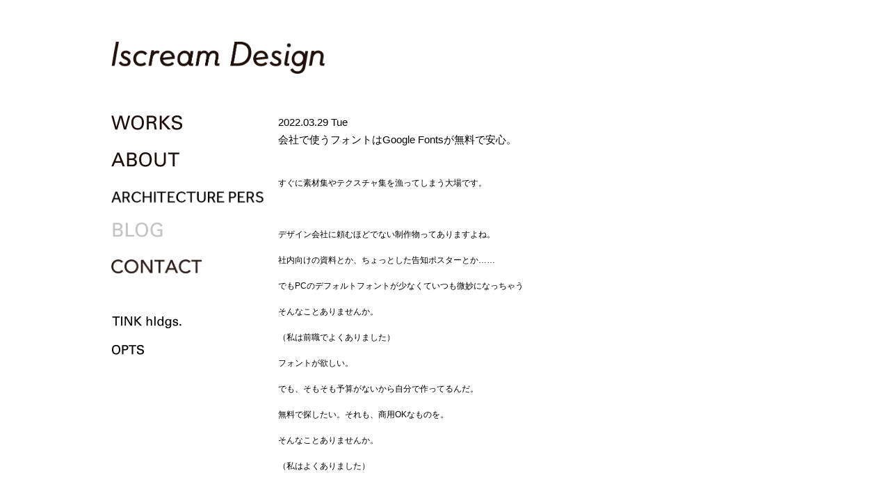

--- FILE ---
content_type: text/html; charset=UTF-8
request_url: https://i-scream.biz/4842
body_size: 10999
content:
<!DOCTYPE html>
<html dir="ltr" lang="ja" prefix="og: https://ogp.me/ns#"> 
<head prefix="og: http://ogp.me/ns# fb: http://ogp.me/ns/fb# article: http://ogp.me/ns/article#">
<meta charset="UTF-8"> 
<meta name="viewport" content="width=device-width,initial-scale=1">
<meta name="format-detection" content="telephone=no">
<meta http-equiv="X-UA-Compatible" content="IE=edge">
<title>会社で使うフォントはGoogle Fontsが無料で安心。｜Iscream Design</title>
<meta name="description" content="広告全般の制作を行っている山形のデザイン事務所です。">
<meta name="Keywords" content="山形市,ウェブサイト,ホームページ,名刺,ショップカード,オリジナルTシャツ,デザイン,デザイナー,">
<meta name="author" content="Iscream Design">
<meta property="og:title" content="会社で使うフォントはGoogle Fontsが無料で安心。" />
<meta property="og:type" content="article" />
<meta property="og:url" content="https://i-scream.biz/4842" />
<meta property="og:image" content="http://ooopts.com/images/ogp_image.png" />
<meta property="og:site_name" content="Iscream Design" />
<meta property="og:description" content="広告全般の制作を行っている山形のデザイン事務所です。" />
<meta property="og:latitude" content="38.217116" />
<meta property="og:longitude" content="140.331674" />
<meta property="og:street-address" content="飯田3-1-10" />
<meta property="og:locality" content="山形市" />
<meta property="og:region" content="山形県" />
<meta property="og:postal-code" content="990-2332" />
<meta property="og:country-name" content="日本" />
<meta property="og:email" content="info@i-scream.biz" />
<meta property="og:phone_number" content="023-666-8020" />
<meta property="og:fax_number" content="023-666-8020" />
<!--Facebook用設定-->
<meta property="fb:app_id" content="1326119747463375" />
<!--Twitter共通設定-->
<meta name="twitter:card" content="summary" />
<!--[if lt IE 9]> 
<script src="https://i-scream.biz/WP2025/wp-content/themes/iscream/js/html5shiv-printshiv.js" type="text/javascript"></script> 
<script src="https://i-scream.biz/WP2025/wp-content/themes/iscream/js/css3-mediaqueries.js" type="text/javascript"></script> 
![endif]-->
<link rel="stylesheet" type="text/css" href="https://i-scream.biz/WP2025/wp-content/themes/iscream/reset.css"/>
<link rel="stylesheet" type="text/css" href="https://i-scream.biz/WP2025/wp-content/themes/iscream/clearfix.css"/>
<link rel="stylesheet" type="text/css" href="https://i-scream.biz/WP2025/wp-content/themes/iscream/js/slick/slick.css"/>
<link rel="stylesheet" type="text/css" href="https://i-scream.biz/WP2025/wp-content/themes/iscream/js/slick/slick-theme.css"/>
<script type="text/javascript" src="//code.jquery.com/jquery-1.12.4.min.js"></script>
<script type="text/javascript" src="//code.jquery.com/jquery-migrate-3.0.0.min.js"></script>
<script type="text/javascript" src="//code.jquery.com/ui/1.12.1/jquery-ui.min.js"></script>
<script type="text/javascript" src="https://i-scream.biz/WP2025/wp-content/themes/iscream/js/common.js"></script>

<link rel="shortcut icon" href="https://i-scream.biz/WP2025/wp-content/themes/iscream/images/icon/favicon.ico" type="image/vnd.microsoft.icon">
<link rel="icon" href="https://i-scream.biz/WP2025/wp-content/themes/iscream/images/icon/favicon.ico" type="image/vnd.microsoft.icon">
<link rel="apple-touch-icon" sizes="57x57" href="https://i-scream.biz/WP2025/wp-content/themes/iscream/images/icon/apple-touch-icon-57x57.png">
<link rel="apple-touch-icon" sizes="60x60" href="https://i-scream.biz/WP2025/wp-content/themes/iscream/images/icon/apple-touch-icon-60x60.png">
<link rel="apple-touch-icon" sizes="72x72" href="https://i-scream.biz/WP2025/wp-content/themes/iscream/images/icon/apple-touch-icon-72x72.png">
<link rel="apple-touch-icon" sizes="76x76" href="https://i-scream.biz/WP2025/wp-content/themes/iscream/images/icon/apple-touch-icon-76x76.png">
<link rel="apple-touch-icon" sizes="114x114" href="https://i-scream.biz/WP2025/wp-content/themes/iscream/images/icon/apple-touch-icon-114x114.png">
<link rel="apple-touch-icon" sizes="120x120" href="https://i-scream.biz/WP2025/wp-content/themes/iscream/images/icon/apple-touch-icon-120x120.png">
<link rel="apple-touch-icon" sizes="144x144" href="https://i-scream.biz/WP2025/wp-content/themes/iscream/images/icon/apple-touch-icon-144x144.png">
<link rel="apple-touch-icon" sizes="152x152" href="https://i-scream.biz/WP2025/wp-content/themes/iscream/images/icon/apple-touch-icon-152x152.png">
<link rel="apple-touch-icon" sizes="180x180" href="https://i-scream.biz/WP2025/wp-content/themes/iscream/images/icon/apple-touch-icon-180x180.png">
<link rel="icon" type="image/png" href="https://i-scream.biz/WP2025/wp-content/themes/iscream/images/icon/android-chrome-192x192.png" sizes="192x192">
<link rel="icon" type="image/png" href="https://i-scream.biz/WP2025/wp-content/themes/iscream/images/icon/favicon-48x48.png" sizes="48x48">
<link rel="icon" type="image/png" href="https://i-scream.biz/WP2025/wp-content/themes/iscream/images/icon/favicon-96x96.png" sizes="96x96">
<link rel="icon" type="image/png" href="https://i-scream.biz/WP2025/wp-content/themes/iscream/images/icon/favicon-160x160.png" sizes="96x96">
<link rel="icon" type="image/png" href="https://i-scream.biz/WP2025/wp-content/themes/iscream/images/icon/favicon-196x196.png" sizes="96x96">
<link rel="icon" type="image/png" href="/https://i-scream.biz/WP2025/wp-content/themes/iscream/images/iconfavicon-16x16.png" sizes="16x16">
<link rel="icon" type="image/png" href="https://i-scream.biz/WP2025/wp-content/themes/iscream/images/icon/favicon-32x32.png" sizes="32x32">
<link rel="manifest" href="https://i-scream.biz/WP2025/wp-content/themes/iscream/images/icon/manifest.json">
<meta name="msapplication-TileColor" content="#2d88ef">
<meta name="msapplication-TileImage" content="https://i-scream.biz/WP2025/wp-content/themes/iscream/images/icon/mstile-144x144.png">

		<!-- All in One SEO 4.9.1.1 - aioseo.com -->
	<meta name="description" content="すぐに素材集やテクスチャ集を漁ってしまう大場です。 デザイン会社に頼むほどでない制作物ってありま" />
	<meta name="robots" content="max-image-preview:large" />
	<meta name="author" content="iscream"/>
	<link rel="canonical" href="https://i-scream.biz/4842" />
	<meta name="generator" content="All in One SEO (AIOSEO) 4.9.1.1" />
		<meta property="og:locale" content="ja_JP" />
		<meta property="og:site_name" content="Iscream Design - 広告全般の制作を行っている山形のデザイン事務所です。" />
		<meta property="og:type" content="article" />
		<meta property="og:title" content="会社で使うフォントはGoogle Fontsが無料で安心。 - Iscream Design" />
		<meta property="og:description" content="すぐに素材集やテクスチャ集を漁ってしまう大場です。 デザイン会社に頼むほどでない制作物ってありま" />
		<meta property="og:url" content="https://i-scream.biz/4842" />
		<meta property="article:published_time" content="2022-03-29T08:51:42+00:00" />
		<meta property="article:modified_time" content="2022-03-29T08:51:42+00:00" />
		<meta name="twitter:card" content="summary" />
		<meta name="twitter:title" content="会社で使うフォントはGoogle Fontsが無料で安心。 - Iscream Design" />
		<meta name="twitter:description" content="すぐに素材集やテクスチャ集を漁ってしまう大場です。 デザイン会社に頼むほどでない制作物ってありま" />
		<script type="application/ld+json" class="aioseo-schema">
			{"@context":"https:\/\/schema.org","@graph":[{"@type":"BlogPosting","@id":"https:\/\/i-scream.biz\/4842#blogposting","name":"\u4f1a\u793e\u3067\u4f7f\u3046\u30d5\u30a9\u30f3\u30c8\u306fGoogle Fonts\u304c\u7121\u6599\u3067\u5b89\u5fc3\u3002 - Iscream Design","headline":"\u4f1a\u793e\u3067\u4f7f\u3046\u30d5\u30a9\u30f3\u30c8\u306fGoogle Fonts\u304c\u7121\u6599\u3067\u5b89\u5fc3\u3002","author":{"@id":"https:\/\/i-scream.biz\/author\/iscream#author"},"publisher":{"@id":"https:\/\/i-scream.biz\/#organization"},"image":{"@type":"ImageObject","url":"http:\/\/i-scream.biz\/WP2025\/wp-content\/uploads\/\u30b9\u30af\u30ea\u30fc\u30f3\u30b7\u30e7\u30c3\u30c8-2022-03-29-16.38.31-740x71.png","@id":"https:\/\/i-scream.biz\/4842\/#articleImage"},"datePublished":"2022-03-29T17:51:42+09:00","dateModified":"2022-03-29T17:51:42+09:00","inLanguage":"ja","mainEntityOfPage":{"@id":"https:\/\/i-scream.biz\/4842#webpage"},"isPartOf":{"@id":"https:\/\/i-scream.biz\/4842#webpage"},"articleSection":"\u672a\u5206\u985e"},{"@type":"BreadcrumbList","@id":"https:\/\/i-scream.biz\/4842#breadcrumblist","itemListElement":[{"@type":"ListItem","@id":"https:\/\/i-scream.biz#listItem","position":1,"name":"\u5bb6","item":"https:\/\/i-scream.biz","nextItem":{"@type":"ListItem","@id":"https:\/\/i-scream.biz\/category\/%e6%9c%aa%e5%88%86%e9%a1%9e#listItem","name":"\u672a\u5206\u985e"}},{"@type":"ListItem","@id":"https:\/\/i-scream.biz\/category\/%e6%9c%aa%e5%88%86%e9%a1%9e#listItem","position":2,"name":"\u672a\u5206\u985e","item":"https:\/\/i-scream.biz\/category\/%e6%9c%aa%e5%88%86%e9%a1%9e","nextItem":{"@type":"ListItem","@id":"https:\/\/i-scream.biz\/4842#listItem","name":"\u4f1a\u793e\u3067\u4f7f\u3046\u30d5\u30a9\u30f3\u30c8\u306fGoogle Fonts\u304c\u7121\u6599\u3067\u5b89\u5fc3\u3002"},"previousItem":{"@type":"ListItem","@id":"https:\/\/i-scream.biz#listItem","name":"\u5bb6"}},{"@type":"ListItem","@id":"https:\/\/i-scream.biz\/4842#listItem","position":3,"name":"\u4f1a\u793e\u3067\u4f7f\u3046\u30d5\u30a9\u30f3\u30c8\u306fGoogle Fonts\u304c\u7121\u6599\u3067\u5b89\u5fc3\u3002","previousItem":{"@type":"ListItem","@id":"https:\/\/i-scream.biz\/category\/%e6%9c%aa%e5%88%86%e9%a1%9e#listItem","name":"\u672a\u5206\u985e"}}]},{"@type":"Organization","@id":"https:\/\/i-scream.biz\/#organization","name":"Iscream Design","description":"\u5e83\u544a\u5168\u822c\u306e\u5236\u4f5c\u3092\u884c\u3063\u3066\u3044\u308b\u5c71\u5f62\u306e\u30c7\u30b6\u30a4\u30f3\u4e8b\u52d9\u6240\u3067\u3059\u3002","url":"https:\/\/i-scream.biz\/"},{"@type":"Person","@id":"https:\/\/i-scream.biz\/author\/iscream#author","url":"https:\/\/i-scream.biz\/author\/iscream","name":"iscream","image":{"@type":"ImageObject","@id":"https:\/\/i-scream.biz\/4842#authorImage","url":"https:\/\/secure.gravatar.com\/avatar\/9a458d169f44ecf8c08b6f74c7640f82b6a80a9734c51ede5e12a756b08e9bd9?s=96&d=mm&r=g","width":96,"height":96,"caption":"iscream"}},{"@type":"WebPage","@id":"https:\/\/i-scream.biz\/4842#webpage","url":"https:\/\/i-scream.biz\/4842","name":"\u4f1a\u793e\u3067\u4f7f\u3046\u30d5\u30a9\u30f3\u30c8\u306fGoogle Fonts\u304c\u7121\u6599\u3067\u5b89\u5fc3\u3002 - Iscream Design","description":"\u3059\u3050\u306b\u7d20\u6750\u96c6\u3084\u30c6\u30af\u30b9\u30c1\u30e3\u96c6\u3092\u6f01\u3063\u3066\u3057\u307e\u3046\u5927\u5834\u3067\u3059\u3002 \u30c7\u30b6\u30a4\u30f3\u4f1a\u793e\u306b\u983c\u3080\u307b\u3069\u3067\u306a\u3044\u5236\u4f5c\u7269\u3063\u3066\u3042\u308a\u307e","inLanguage":"ja","isPartOf":{"@id":"https:\/\/i-scream.biz\/#website"},"breadcrumb":{"@id":"https:\/\/i-scream.biz\/4842#breadcrumblist"},"author":{"@id":"https:\/\/i-scream.biz\/author\/iscream#author"},"creator":{"@id":"https:\/\/i-scream.biz\/author\/iscream#author"},"datePublished":"2022-03-29T17:51:42+09:00","dateModified":"2022-03-29T17:51:42+09:00"},{"@type":"WebSite","@id":"https:\/\/i-scream.biz\/#website","url":"https:\/\/i-scream.biz\/","name":"Iscream Design","description":"\u5e83\u544a\u5168\u822c\u306e\u5236\u4f5c\u3092\u884c\u3063\u3066\u3044\u308b\u5c71\u5f62\u306e\u30c7\u30b6\u30a4\u30f3\u4e8b\u52d9\u6240\u3067\u3059\u3002","inLanguage":"ja","publisher":{"@id":"https:\/\/i-scream.biz\/#organization"}}]}
		</script>
		<!-- All in One SEO -->

<link rel="alternate" title="oEmbed (JSON)" type="application/json+oembed" href="https://i-scream.biz/wp-json/oembed/1.0/embed?url=https%3A%2F%2Fi-scream.biz%2F4842" />
<link rel="alternate" title="oEmbed (XML)" type="text/xml+oembed" href="https://i-scream.biz/wp-json/oembed/1.0/embed?url=https%3A%2F%2Fi-scream.biz%2F4842&#038;format=xml" />
<style id='wp-img-auto-sizes-contain-inline-css' type='text/css'>
img:is([sizes=auto i],[sizes^="auto," i]){contain-intrinsic-size:3000px 1500px}
/*# sourceURL=wp-img-auto-sizes-contain-inline-css */
</style>
<link rel='stylesheet' id='style-css' href='https://i-scream.biz/WP2025/wp-content/themes/iscream/style.css?ver=1.0' type='text/css' media='all' />
<style id='wp-emoji-styles-inline-css' type='text/css'>

	img.wp-smiley, img.emoji {
		display: inline !important;
		border: none !important;
		box-shadow: none !important;
		height: 1em !important;
		width: 1em !important;
		margin: 0 0.07em !important;
		vertical-align: -0.1em !important;
		background: none !important;
		padding: 0 !important;
	}
/*# sourceURL=wp-emoji-styles-inline-css */
</style>
<style id='wp-block-library-inline-css' type='text/css'>
:root{--wp-block-synced-color:#7a00df;--wp-block-synced-color--rgb:122,0,223;--wp-bound-block-color:var(--wp-block-synced-color);--wp-editor-canvas-background:#ddd;--wp-admin-theme-color:#007cba;--wp-admin-theme-color--rgb:0,124,186;--wp-admin-theme-color-darker-10:#006ba1;--wp-admin-theme-color-darker-10--rgb:0,107,160.5;--wp-admin-theme-color-darker-20:#005a87;--wp-admin-theme-color-darker-20--rgb:0,90,135;--wp-admin-border-width-focus:2px}@media (min-resolution:192dpi){:root{--wp-admin-border-width-focus:1.5px}}.wp-element-button{cursor:pointer}:root .has-very-light-gray-background-color{background-color:#eee}:root .has-very-dark-gray-background-color{background-color:#313131}:root .has-very-light-gray-color{color:#eee}:root .has-very-dark-gray-color{color:#313131}:root .has-vivid-green-cyan-to-vivid-cyan-blue-gradient-background{background:linear-gradient(135deg,#00d084,#0693e3)}:root .has-purple-crush-gradient-background{background:linear-gradient(135deg,#34e2e4,#4721fb 50%,#ab1dfe)}:root .has-hazy-dawn-gradient-background{background:linear-gradient(135deg,#faaca8,#dad0ec)}:root .has-subdued-olive-gradient-background{background:linear-gradient(135deg,#fafae1,#67a671)}:root .has-atomic-cream-gradient-background{background:linear-gradient(135deg,#fdd79a,#004a59)}:root .has-nightshade-gradient-background{background:linear-gradient(135deg,#330968,#31cdcf)}:root .has-midnight-gradient-background{background:linear-gradient(135deg,#020381,#2874fc)}:root{--wp--preset--font-size--normal:16px;--wp--preset--font-size--huge:42px}.has-regular-font-size{font-size:1em}.has-larger-font-size{font-size:2.625em}.has-normal-font-size{font-size:var(--wp--preset--font-size--normal)}.has-huge-font-size{font-size:var(--wp--preset--font-size--huge)}.has-text-align-center{text-align:center}.has-text-align-left{text-align:left}.has-text-align-right{text-align:right}.has-fit-text{white-space:nowrap!important}#end-resizable-editor-section{display:none}.aligncenter{clear:both}.items-justified-left{justify-content:flex-start}.items-justified-center{justify-content:center}.items-justified-right{justify-content:flex-end}.items-justified-space-between{justify-content:space-between}.screen-reader-text{border:0;clip-path:inset(50%);height:1px;margin:-1px;overflow:hidden;padding:0;position:absolute;width:1px;word-wrap:normal!important}.screen-reader-text:focus{background-color:#ddd;clip-path:none;color:#444;display:block;font-size:1em;height:auto;left:5px;line-height:normal;padding:15px 23px 14px;text-decoration:none;top:5px;width:auto;z-index:100000}html :where(.has-border-color){border-style:solid}html :where([style*=border-top-color]){border-top-style:solid}html :where([style*=border-right-color]){border-right-style:solid}html :where([style*=border-bottom-color]){border-bottom-style:solid}html :where([style*=border-left-color]){border-left-style:solid}html :where([style*=border-width]){border-style:solid}html :where([style*=border-top-width]){border-top-style:solid}html :where([style*=border-right-width]){border-right-style:solid}html :where([style*=border-bottom-width]){border-bottom-style:solid}html :where([style*=border-left-width]){border-left-style:solid}html :where(img[class*=wp-image-]){height:auto;max-width:100%}:where(figure){margin:0 0 1em}html :where(.is-position-sticky){--wp-admin--admin-bar--position-offset:var(--wp-admin--admin-bar--height,0px)}@media screen and (max-width:600px){html :where(.is-position-sticky){--wp-admin--admin-bar--position-offset:0px}}

/*# sourceURL=wp-block-library-inline-css */
</style><style id='global-styles-inline-css' type='text/css'>
:root{--wp--preset--aspect-ratio--square: 1;--wp--preset--aspect-ratio--4-3: 4/3;--wp--preset--aspect-ratio--3-4: 3/4;--wp--preset--aspect-ratio--3-2: 3/2;--wp--preset--aspect-ratio--2-3: 2/3;--wp--preset--aspect-ratio--16-9: 16/9;--wp--preset--aspect-ratio--9-16: 9/16;--wp--preset--color--black: #000000;--wp--preset--color--cyan-bluish-gray: #abb8c3;--wp--preset--color--white: #ffffff;--wp--preset--color--pale-pink: #f78da7;--wp--preset--color--vivid-red: #cf2e2e;--wp--preset--color--luminous-vivid-orange: #ff6900;--wp--preset--color--luminous-vivid-amber: #fcb900;--wp--preset--color--light-green-cyan: #7bdcb5;--wp--preset--color--vivid-green-cyan: #00d084;--wp--preset--color--pale-cyan-blue: #8ed1fc;--wp--preset--color--vivid-cyan-blue: #0693e3;--wp--preset--color--vivid-purple: #9b51e0;--wp--preset--gradient--vivid-cyan-blue-to-vivid-purple: linear-gradient(135deg,rgb(6,147,227) 0%,rgb(155,81,224) 100%);--wp--preset--gradient--light-green-cyan-to-vivid-green-cyan: linear-gradient(135deg,rgb(122,220,180) 0%,rgb(0,208,130) 100%);--wp--preset--gradient--luminous-vivid-amber-to-luminous-vivid-orange: linear-gradient(135deg,rgb(252,185,0) 0%,rgb(255,105,0) 100%);--wp--preset--gradient--luminous-vivid-orange-to-vivid-red: linear-gradient(135deg,rgb(255,105,0) 0%,rgb(207,46,46) 100%);--wp--preset--gradient--very-light-gray-to-cyan-bluish-gray: linear-gradient(135deg,rgb(238,238,238) 0%,rgb(169,184,195) 100%);--wp--preset--gradient--cool-to-warm-spectrum: linear-gradient(135deg,rgb(74,234,220) 0%,rgb(151,120,209) 20%,rgb(207,42,186) 40%,rgb(238,44,130) 60%,rgb(251,105,98) 80%,rgb(254,248,76) 100%);--wp--preset--gradient--blush-light-purple: linear-gradient(135deg,rgb(255,206,236) 0%,rgb(152,150,240) 100%);--wp--preset--gradient--blush-bordeaux: linear-gradient(135deg,rgb(254,205,165) 0%,rgb(254,45,45) 50%,rgb(107,0,62) 100%);--wp--preset--gradient--luminous-dusk: linear-gradient(135deg,rgb(255,203,112) 0%,rgb(199,81,192) 50%,rgb(65,88,208) 100%);--wp--preset--gradient--pale-ocean: linear-gradient(135deg,rgb(255,245,203) 0%,rgb(182,227,212) 50%,rgb(51,167,181) 100%);--wp--preset--gradient--electric-grass: linear-gradient(135deg,rgb(202,248,128) 0%,rgb(113,206,126) 100%);--wp--preset--gradient--midnight: linear-gradient(135deg,rgb(2,3,129) 0%,rgb(40,116,252) 100%);--wp--preset--font-size--small: 13px;--wp--preset--font-size--medium: 20px;--wp--preset--font-size--large: 36px;--wp--preset--font-size--x-large: 42px;--wp--preset--spacing--20: 0.44rem;--wp--preset--spacing--30: 0.67rem;--wp--preset--spacing--40: 1rem;--wp--preset--spacing--50: 1.5rem;--wp--preset--spacing--60: 2.25rem;--wp--preset--spacing--70: 3.38rem;--wp--preset--spacing--80: 5.06rem;--wp--preset--shadow--natural: 6px 6px 9px rgba(0, 0, 0, 0.2);--wp--preset--shadow--deep: 12px 12px 50px rgba(0, 0, 0, 0.4);--wp--preset--shadow--sharp: 6px 6px 0px rgba(0, 0, 0, 0.2);--wp--preset--shadow--outlined: 6px 6px 0px -3px rgb(255, 255, 255), 6px 6px rgb(0, 0, 0);--wp--preset--shadow--crisp: 6px 6px 0px rgb(0, 0, 0);}:where(.is-layout-flex){gap: 0.5em;}:where(.is-layout-grid){gap: 0.5em;}body .is-layout-flex{display: flex;}.is-layout-flex{flex-wrap: wrap;align-items: center;}.is-layout-flex > :is(*, div){margin: 0;}body .is-layout-grid{display: grid;}.is-layout-grid > :is(*, div){margin: 0;}:where(.wp-block-columns.is-layout-flex){gap: 2em;}:where(.wp-block-columns.is-layout-grid){gap: 2em;}:where(.wp-block-post-template.is-layout-flex){gap: 1.25em;}:where(.wp-block-post-template.is-layout-grid){gap: 1.25em;}.has-black-color{color: var(--wp--preset--color--black) !important;}.has-cyan-bluish-gray-color{color: var(--wp--preset--color--cyan-bluish-gray) !important;}.has-white-color{color: var(--wp--preset--color--white) !important;}.has-pale-pink-color{color: var(--wp--preset--color--pale-pink) !important;}.has-vivid-red-color{color: var(--wp--preset--color--vivid-red) !important;}.has-luminous-vivid-orange-color{color: var(--wp--preset--color--luminous-vivid-orange) !important;}.has-luminous-vivid-amber-color{color: var(--wp--preset--color--luminous-vivid-amber) !important;}.has-light-green-cyan-color{color: var(--wp--preset--color--light-green-cyan) !important;}.has-vivid-green-cyan-color{color: var(--wp--preset--color--vivid-green-cyan) !important;}.has-pale-cyan-blue-color{color: var(--wp--preset--color--pale-cyan-blue) !important;}.has-vivid-cyan-blue-color{color: var(--wp--preset--color--vivid-cyan-blue) !important;}.has-vivid-purple-color{color: var(--wp--preset--color--vivid-purple) !important;}.has-black-background-color{background-color: var(--wp--preset--color--black) !important;}.has-cyan-bluish-gray-background-color{background-color: var(--wp--preset--color--cyan-bluish-gray) !important;}.has-white-background-color{background-color: var(--wp--preset--color--white) !important;}.has-pale-pink-background-color{background-color: var(--wp--preset--color--pale-pink) !important;}.has-vivid-red-background-color{background-color: var(--wp--preset--color--vivid-red) !important;}.has-luminous-vivid-orange-background-color{background-color: var(--wp--preset--color--luminous-vivid-orange) !important;}.has-luminous-vivid-amber-background-color{background-color: var(--wp--preset--color--luminous-vivid-amber) !important;}.has-light-green-cyan-background-color{background-color: var(--wp--preset--color--light-green-cyan) !important;}.has-vivid-green-cyan-background-color{background-color: var(--wp--preset--color--vivid-green-cyan) !important;}.has-pale-cyan-blue-background-color{background-color: var(--wp--preset--color--pale-cyan-blue) !important;}.has-vivid-cyan-blue-background-color{background-color: var(--wp--preset--color--vivid-cyan-blue) !important;}.has-vivid-purple-background-color{background-color: var(--wp--preset--color--vivid-purple) !important;}.has-black-border-color{border-color: var(--wp--preset--color--black) !important;}.has-cyan-bluish-gray-border-color{border-color: var(--wp--preset--color--cyan-bluish-gray) !important;}.has-white-border-color{border-color: var(--wp--preset--color--white) !important;}.has-pale-pink-border-color{border-color: var(--wp--preset--color--pale-pink) !important;}.has-vivid-red-border-color{border-color: var(--wp--preset--color--vivid-red) !important;}.has-luminous-vivid-orange-border-color{border-color: var(--wp--preset--color--luminous-vivid-orange) !important;}.has-luminous-vivid-amber-border-color{border-color: var(--wp--preset--color--luminous-vivid-amber) !important;}.has-light-green-cyan-border-color{border-color: var(--wp--preset--color--light-green-cyan) !important;}.has-vivid-green-cyan-border-color{border-color: var(--wp--preset--color--vivid-green-cyan) !important;}.has-pale-cyan-blue-border-color{border-color: var(--wp--preset--color--pale-cyan-blue) !important;}.has-vivid-cyan-blue-border-color{border-color: var(--wp--preset--color--vivid-cyan-blue) !important;}.has-vivid-purple-border-color{border-color: var(--wp--preset--color--vivid-purple) !important;}.has-vivid-cyan-blue-to-vivid-purple-gradient-background{background: var(--wp--preset--gradient--vivid-cyan-blue-to-vivid-purple) !important;}.has-light-green-cyan-to-vivid-green-cyan-gradient-background{background: var(--wp--preset--gradient--light-green-cyan-to-vivid-green-cyan) !important;}.has-luminous-vivid-amber-to-luminous-vivid-orange-gradient-background{background: var(--wp--preset--gradient--luminous-vivid-amber-to-luminous-vivid-orange) !important;}.has-luminous-vivid-orange-to-vivid-red-gradient-background{background: var(--wp--preset--gradient--luminous-vivid-orange-to-vivid-red) !important;}.has-very-light-gray-to-cyan-bluish-gray-gradient-background{background: var(--wp--preset--gradient--very-light-gray-to-cyan-bluish-gray) !important;}.has-cool-to-warm-spectrum-gradient-background{background: var(--wp--preset--gradient--cool-to-warm-spectrum) !important;}.has-blush-light-purple-gradient-background{background: var(--wp--preset--gradient--blush-light-purple) !important;}.has-blush-bordeaux-gradient-background{background: var(--wp--preset--gradient--blush-bordeaux) !important;}.has-luminous-dusk-gradient-background{background: var(--wp--preset--gradient--luminous-dusk) !important;}.has-pale-ocean-gradient-background{background: var(--wp--preset--gradient--pale-ocean) !important;}.has-electric-grass-gradient-background{background: var(--wp--preset--gradient--electric-grass) !important;}.has-midnight-gradient-background{background: var(--wp--preset--gradient--midnight) !important;}.has-small-font-size{font-size: var(--wp--preset--font-size--small) !important;}.has-medium-font-size{font-size: var(--wp--preset--font-size--medium) !important;}.has-large-font-size{font-size: var(--wp--preset--font-size--large) !important;}.has-x-large-font-size{font-size: var(--wp--preset--font-size--x-large) !important;}
/*# sourceURL=global-styles-inline-css */
</style>

<style id='classic-theme-styles-inline-css' type='text/css'>
/*! This file is auto-generated */
.wp-block-button__link{color:#fff;background-color:#32373c;border-radius:9999px;box-shadow:none;text-decoration:none;padding:calc(.667em + 2px) calc(1.333em + 2px);font-size:1.125em}.wp-block-file__button{background:#32373c;color:#fff;text-decoration:none}
/*# sourceURL=/wp-includes/css/classic-themes.min.css */
</style>
<link rel='stylesheet' id='simple-social-icons-font-css' href='https://i-scream.biz/WP2025/wp-content/plugins/simple-social-icons/css/style.css?ver=3.0.2' type='text/css' media='all' />
<link rel='stylesheet' id='wp-pagenavi-css' href='https://i-scream.biz/WP2025/wp-content/plugins/wp-pagenavi/pagenavi-css.css?ver=2.70' type='text/css' media='all' />
<link rel='stylesheet' id='jquery.lightbox.min.css-css' href='https://i-scream.biz/WP2025/wp-content/plugins/wp-jquery-lightbox/lightboxes/wp-jquery-lightbox/styles/lightbox.min.css?ver=2.3.4' type='text/css' media='all' />
<link rel='stylesheet' id='jqlb-overrides-css' href='https://i-scream.biz/WP2025/wp-content/plugins/wp-jquery-lightbox/lightboxes/wp-jquery-lightbox/styles/overrides.css?ver=2.3.4' type='text/css' media='all' />
<style id='jqlb-overrides-inline-css' type='text/css'>

			#outerImageContainer {
				box-shadow: 0 0 4px 2px rgba(0,0,0,.2);
			}
			#imageContainer{
				padding: 6px;
			}
			#imageDataContainer {
				box-shadow: 0 -4px 0 0 #fff, 0 0 4px 2px rgba(0,0,0,.1);
				z-index: auto;
			}
			#prevArrow,
			#nextArrow{
				background-color: rgba(255,255,255,.7;
				color: #000000;
			}
/*# sourceURL=jqlb-overrides-inline-css */
</style>
<script type="text/javascript" src="https://i-scream.biz/WP2025/wp-includes/js/jquery/jquery.min.js?ver=3.7.1" id="jquery-core-js"></script>
<script type="text/javascript" src="https://i-scream.biz/WP2025/wp-includes/js/jquery/jquery-migrate.min.js?ver=3.4.1" id="jquery-migrate-js"></script>
<link rel="https://api.w.org/" href="https://i-scream.biz/wp-json/" /><link rel="alternate" title="JSON" type="application/json" href="https://i-scream.biz/wp-json/wp/v2/posts/4842" /><link rel='shortlink' href='https://i-scream.biz/?p=4842' />
<link rel="icon" href="https://i-scream.biz/WP2025/wp-content/uploads/cropped-isc_logo-32x32.jpg" sizes="32x32" />
<link rel="icon" href="https://i-scream.biz/WP2025/wp-content/uploads/cropped-isc_logo-192x192.jpg" sizes="192x192" />
<link rel="apple-touch-icon" href="https://i-scream.biz/WP2025/wp-content/uploads/cropped-isc_logo-180x180.jpg" />
<meta name="msapplication-TileImage" content="https://i-scream.biz/WP2025/wp-content/uploads/cropped-isc_logo-270x270.jpg" />
</head>
<body class="wp-singular post-template-default single single-post postid-4842 single-format-standard wp-theme-iscream metaslider-plugin">
<div id="wrapper">
<header>
<div id="logo"><a href="https://i-scream.biz/"><img src="https://i-scream.biz/WP2025/wp-content/themes/iscream/images/logo.png" width="307" height="46" alt="Iscream Design｜広告全般の制作を行っている山形のデザイン事務所です。"></a></div>
<div id="sp_menu">
<span></span><span></span><span></span>
</div>
</header><div id="contents" class="cf">
<main role="main" class="cf">
<article class="blog">
<h1><span class="date">2022.03.29 Tue</span><a href="https://i-scream.biz/4842">会社で使うフォントはGoogle Fontsが無料で安心。</a></h1>
<div class="article_body">
<p>すぐに素材集やテクスチャ集を漁ってしまう大場です。</p>
<p>&nbsp;</p>
<p>デザイン会社に頼むほどでない制作物ってありますよね。</p>
<p>社内向けの資料とか、ちょっとした告知ポスターとか……</p>
<p>でもPCのデフォルトフォントが少なくていつも微妙になっちゃう</p>
<p>そんなことありませんか。</p>
<p>（私は前職でよくありました）</p>
<p>フォントが欲しい。</p>
<p>でも、そもそも予算がないから自分で作ってるんだ。</p>
<p>無料で探したい。それも、商用OKなものを。</p>
<p>そんなことありませんか。</p>
<p>（私はよくありました）</p>
<p>&nbsp;</p>
<p>そんな方のための救世主がGoogle Fonts。</p>
<p>&nbsp;</p>
<p>&nbsp;</p>
<p><span style="color: #33cccc;"><a style="color: #33cccc;" href="https://fonts.google.com/">Google Fonts</a></span></p>
<p>&nbsp;</p>
<p>商用も含めて基本的に無料で使えるので、会社での利用も安心。</p>
<p>アクセスすると全ての言語のフォントが表示されるので、Languageから「Japanese」を選択</p>
<p><img fetchpriority="high" decoding="async" class="alignnone size-large wp-image-4846" src="http://i-scream.biz/WP2025/wp-content/uploads/スクリーンショット-2022-03-29-16.38.31-740x71.png" alt="スクリーンショット 2022-03-29 16.38.31" width="740" height="71" srcset="https://i-scream.biz/WP2025/wp-content/uploads/スクリーンショット-2022-03-29-16.38.31-740x71.png 740w, https://i-scream.biz/WP2025/wp-content/uploads/スクリーンショット-2022-03-29-16.38.31-360x35.png 360w, https://i-scream.biz/WP2025/wp-content/uploads/スクリーンショット-2022-03-29-16.38.31-115x11.png 115w, https://i-scream.biz/WP2025/wp-content/uploads/スクリーンショット-2022-03-29-16.38.31-280x27.png 280w, https://i-scream.biz/WP2025/wp-content/uploads/スクリーンショット-2022-03-29-16.38.31.png 1412w" sizes="(max-width: 740px) 100vw, 740px" /></p>
<p>&nbsp;</p>
<p>すると日本語のフォントだけが表示されます。</p>
<p>中央のSentenceにテキストを入力すると、入力したテキストがサンプルで表示されて便利。</p>
<p><a href="https://i-scream.biz/WP2025/?attachment_id=4843"><img decoding="async" class="alignnone size-large wp-image-4843" src="http://i-scream.biz/WP2025/wp-content/uploads/スクリーンショット-2022-03-29-16.38.55-740x286.png" alt="スクリーンショット 2022-03-29 16.38.55" width="740" height="286" srcset="https://i-scream.biz/WP2025/wp-content/uploads/スクリーンショット-2022-03-29-16.38.55-740x286.png 740w, https://i-scream.biz/WP2025/wp-content/uploads/スクリーンショット-2022-03-29-16.38.55-360x139.png 360w, https://i-scream.biz/WP2025/wp-content/uploads/スクリーンショット-2022-03-29-16.38.55-115x44.png 115w, https://i-scream.biz/WP2025/wp-content/uploads/スクリーンショット-2022-03-29-16.38.55-280x108.png 280w, https://i-scream.biz/WP2025/wp-content/uploads/スクリーンショット-2022-03-29-16.38.55.png 1403w" sizes="(max-width: 740px) 100vw, 740px" /></a></p>
<p>□表示されているのは収録されていない文字なのでご注意を！</p>
<p>&nbsp;</p>
<p>クリックするとフォントのページが表示されるので、右上のDownload Familyをクリックすればダウンロードできます。</p>
<p><a href="https://i-scream.biz/WP2025/?attachment_id=4847"><img decoding="async" class="alignnone size-large wp-image-4847" src="http://i-scream.biz/WP2025/wp-content/uploads/スクリーンショット-2022-03-29-16.39.121-740x254.png" alt="スクリーンショット 2022-03-29 16.39.12" width="740" height="254" srcset="https://i-scream.biz/WP2025/wp-content/uploads/スクリーンショット-2022-03-29-16.39.121-740x254.png 740w, https://i-scream.biz/WP2025/wp-content/uploads/スクリーンショット-2022-03-29-16.39.121-360x124.png 360w, https://i-scream.biz/WP2025/wp-content/uploads/スクリーンショット-2022-03-29-16.39.121-115x39.png 115w, https://i-scream.biz/WP2025/wp-content/uploads/スクリーンショット-2022-03-29-16.39.121-280x96.png 280w, https://i-scream.biz/WP2025/wp-content/uploads/スクリーンショット-2022-03-29-16.39.121.png 1398w" sizes="(max-width: 740px) 100vw, 740px" /></a></p>
<p>インストールはWindowsならFontsフォルダにファイルと移動して完了〜〜！</p>
<p>&nbsp;</p>
<p>ほんの数年前まで日本語のフリーフォントは数少なかったのですが、今ではこんなにあるなんて……</p>
<p>すごい時代だ……</p>
<p>&nbsp;</p>
<p>Google Fontsには定期的にフォントが追加されていたりするので、たまにのぞいてみると面白いフォントが見つかるかもしれません。</p>
<p>いろんなフォントは見ているだけで楽しいので、興味があったらぜひチェックしてみてくださいね〜〜！</p>
<p>&nbsp;</p></div>
</article>
</main>
<nav id="side">
<ul id="gnavi">
<li><a href="https://i-scream.biz/works/"><img src="https://i-scream.biz/WP2025/wp-content/themes/iscream/images/nav-works.png" width="102" height="28" alt="WORKS"></a></li>
<li><a href="https://i-scream.biz/about"><img src="https://i-scream.biz/WP2025/wp-content/themes/iscream/images/nav-about.png" width="98" height="28" alt="ABOUT"></a></li>
<li><a href="https://i-scream.biz/architecture-pers-2-2"><img src="https://i-scream.biz/WP2025/wp-content/themes/iscream/images/architecture-pers.png" width="220" alt="ARCHITECTURE PERS"></a></li>
<li class="active"><a href="https://i-scream.biz/blog"><img src="https://i-scream.biz/WP2025/wp-content/themes/iscream/images/nav-blog.png" width="75" height="28" alt="BLOG"></a></li>
<li><a href="https://i-scream.biz/contact"><img src="https://i-scream.biz/WP2025/wp-content/themes/iscream/images/nav-contact.png" width="130" alt="CONTACT"></a></li>
</ul>
<ul id="snavi">
<li><a href="http://tink-hldgs.com/" target="_blank"><img src="https://i-scream.biz/WP2025/wp-content/themes/iscream/images/banner-tinkh.png" width="102" height="21" alt="TINK hldgs."></a></li>
<li><a href="http://ooopts.com" target="_blank"><img src="https://i-scream.biz/WP2025/wp-content/themes/iscream/images/banner-opts.png" width="144" height="19" alt="OPTS"></a></li>
</ul>
</nav></div>
<footer>
<div class="address">3-1-10, Iida, Yamagata-City,<br />
Yamagata-Pref, Japan<br />
990-2332<br />
TEL & FAX: 023-666-8020<br />
MAIL: info@i-scream.biz</div>
<div id="copyright">© 2005-2026 ISCREAM DESIGN.</div>
</footer>
</div>
<script>
  (function(i,s,o,g,r,a,m){i['GoogleAnalyticsObject']=r;i[r]=i[r]||function(){
  (i[r].q=i[r].q||[]).push(arguments)},i[r].l=1*new Date();a=s.createElement(o),
  m=s.getElementsByTagName(o)[0];a.async=1;a.src=g;m.parentNode.insertBefore(a,m)
  })(window,document,'script','https://www.google-analytics.com/analytics.js','ga');
  ga('create', 'UA-53290734-1', 'auto');
  ga('send', 'pageview');
</script>
<script type="speculationrules">
{"prefetch":[{"source":"document","where":{"and":[{"href_matches":"/*"},{"not":{"href_matches":["/WP2025/wp-*.php","/WP2025/wp-admin/*","/WP2025/wp-content/uploads/*","/WP2025/wp-content/*","/WP2025/wp-content/plugins/*","/WP2025/wp-content/themes/iscream/*","/*\\?(.+)"]}},{"not":{"selector_matches":"a[rel~=\"nofollow\"]"}},{"not":{"selector_matches":".no-prefetch, .no-prefetch a"}}]},"eagerness":"conservative"}]}
</script>
<style type="text/css" media="screen"></style><script type="module"  src="https://i-scream.biz/WP2025/wp-content/plugins/all-in-one-seo-pack/dist/Lite/assets/table-of-contents.95d0dfce.js?ver=4.9.1.1" id="aioseo/js/src/vue/standalone/blocks/table-of-contents/frontend.js-js"></script>
<script type="text/javascript" src="https://i-scream.biz/WP2025/wp-content/plugins/wp-jquery-lightbox/lightboxes/wp-jquery-lightbox/vendor/jquery.touchwipe.min.js?ver=2.3.4" id="wp-jquery-lightbox-swipe-js"></script>
<script type="text/javascript" src="https://i-scream.biz/WP2025/wp-content/plugins/wp-jquery-lightbox/inc/purify.min.js?ver=2.3.4" id="wp-jquery-lightbox-purify-js"></script>
<script type="text/javascript" src="https://i-scream.biz/WP2025/wp-content/plugins/wp-jquery-lightbox/lightboxes/wp-jquery-lightbox/vendor/panzoom.min.js?ver=2.3.4" id="wp-jquery-lightbox-panzoom-js"></script>
<script type="text/javascript" id="wp-jquery-lightbox-js-extra">
/* <![CDATA[ */
var JQLBSettings = {"showTitle":"1","useAltForTitle":"1","showCaption":"1","showNumbers":"1","fitToScreen":"1","resizeSpeed":"400","showDownload":"","navbarOnTop":"","marginSize":"0","mobileMarginSize":"10","slideshowSpeed":"4000","allowPinchZoom":"1","borderSize":"6","borderColor":"#ffffff","overlayColor":"#ffffff","overlayOpacity":"0.7","newNavStyle":"1","fixedNav":"1","showInfoBar":"1","prevLinkTitle":"\u524d\u306e\u753b\u50cf","nextLinkTitle":"\u6b21\u306e\u753b\u50cf","closeTitle":"\u30ae\u30e3\u30e9\u30ea\u30fc\u3092\u9589\u3058\u308b","image":"\u753b\u50cf ","of":"\u306e","download":"\u30c0\u30a6\u30f3\u30ed\u30fc\u30c9","pause":"(\u30b9\u30e9\u30a4\u30c9\u30b7\u30e7\u30fc\u3092\u4e00\u6642\u505c\u6b62\u3059\u308b)","play":"(\u30b9\u30e9\u30a4\u30c9\u30b7\u30e7\u30fc\u3092\u518d\u751f\u3059\u308b)"};
//# sourceURL=wp-jquery-lightbox-js-extra
/* ]]> */
</script>
<script type="text/javascript" src="https://i-scream.biz/WP2025/wp-content/plugins/wp-jquery-lightbox/lightboxes/wp-jquery-lightbox/jquery.lightbox.js?ver=2.3.4" id="wp-jquery-lightbox-js"></script>
<script id="wp-emoji-settings" type="application/json">
{"baseUrl":"https://s.w.org/images/core/emoji/17.0.2/72x72/","ext":".png","svgUrl":"https://s.w.org/images/core/emoji/17.0.2/svg/","svgExt":".svg","source":{"concatemoji":"https://i-scream.biz/WP2025/wp-includes/js/wp-emoji-release.min.js?ver=6.9"}}
</script>
<script type="module">
/* <![CDATA[ */
/*! This file is auto-generated */
const a=JSON.parse(document.getElementById("wp-emoji-settings").textContent),o=(window._wpemojiSettings=a,"wpEmojiSettingsSupports"),s=["flag","emoji"];function i(e){try{var t={supportTests:e,timestamp:(new Date).valueOf()};sessionStorage.setItem(o,JSON.stringify(t))}catch(e){}}function c(e,t,n){e.clearRect(0,0,e.canvas.width,e.canvas.height),e.fillText(t,0,0);t=new Uint32Array(e.getImageData(0,0,e.canvas.width,e.canvas.height).data);e.clearRect(0,0,e.canvas.width,e.canvas.height),e.fillText(n,0,0);const a=new Uint32Array(e.getImageData(0,0,e.canvas.width,e.canvas.height).data);return t.every((e,t)=>e===a[t])}function p(e,t){e.clearRect(0,0,e.canvas.width,e.canvas.height),e.fillText(t,0,0);var n=e.getImageData(16,16,1,1);for(let e=0;e<n.data.length;e++)if(0!==n.data[e])return!1;return!0}function u(e,t,n,a){switch(t){case"flag":return n(e,"\ud83c\udff3\ufe0f\u200d\u26a7\ufe0f","\ud83c\udff3\ufe0f\u200b\u26a7\ufe0f")?!1:!n(e,"\ud83c\udde8\ud83c\uddf6","\ud83c\udde8\u200b\ud83c\uddf6")&&!n(e,"\ud83c\udff4\udb40\udc67\udb40\udc62\udb40\udc65\udb40\udc6e\udb40\udc67\udb40\udc7f","\ud83c\udff4\u200b\udb40\udc67\u200b\udb40\udc62\u200b\udb40\udc65\u200b\udb40\udc6e\u200b\udb40\udc67\u200b\udb40\udc7f");case"emoji":return!a(e,"\ud83e\u1fac8")}return!1}function f(e,t,n,a){let r;const o=(r="undefined"!=typeof WorkerGlobalScope&&self instanceof WorkerGlobalScope?new OffscreenCanvas(300,150):document.createElement("canvas")).getContext("2d",{willReadFrequently:!0}),s=(o.textBaseline="top",o.font="600 32px Arial",{});return e.forEach(e=>{s[e]=t(o,e,n,a)}),s}function r(e){var t=document.createElement("script");t.src=e,t.defer=!0,document.head.appendChild(t)}a.supports={everything:!0,everythingExceptFlag:!0},new Promise(t=>{let n=function(){try{var e=JSON.parse(sessionStorage.getItem(o));if("object"==typeof e&&"number"==typeof e.timestamp&&(new Date).valueOf()<e.timestamp+604800&&"object"==typeof e.supportTests)return e.supportTests}catch(e){}return null}();if(!n){if("undefined"!=typeof Worker&&"undefined"!=typeof OffscreenCanvas&&"undefined"!=typeof URL&&URL.createObjectURL&&"undefined"!=typeof Blob)try{var e="postMessage("+f.toString()+"("+[JSON.stringify(s),u.toString(),c.toString(),p.toString()].join(",")+"));",a=new Blob([e],{type:"text/javascript"});const r=new Worker(URL.createObjectURL(a),{name:"wpTestEmojiSupports"});return void(r.onmessage=e=>{i(n=e.data),r.terminate(),t(n)})}catch(e){}i(n=f(s,u,c,p))}t(n)}).then(e=>{for(const n in e)a.supports[n]=e[n],a.supports.everything=a.supports.everything&&a.supports[n],"flag"!==n&&(a.supports.everythingExceptFlag=a.supports.everythingExceptFlag&&a.supports[n]);var t;a.supports.everythingExceptFlag=a.supports.everythingExceptFlag&&!a.supports.flag,a.supports.everything||((t=a.source||{}).concatemoji?r(t.concatemoji):t.wpemoji&&t.twemoji&&(r(t.twemoji),r(t.wpemoji)))});
//# sourceURL=https://i-scream.biz/WP2025/wp-includes/js/wp-emoji-loader.min.js
/* ]]> */
</script>
</body>
</html>

--- FILE ---
content_type: text/css
request_url: https://i-scream.biz/WP2025/wp-content/themes/iscream/style.css?ver=1.0
body_size: 2251
content:
/*
Theme Name: Iscream Design
Theme URI: http://i-scream.biz/
Author: Iscream Design（松田）
Author URI: http://i-scream.biz/
Description: ISCREAM DESIGN自社サイト用WPテンプレート
Version: 1.0
*/

html{
	height:100%;
}

body{
	font-size:12px;
	height:100%;
	font-family: Verdana,"游ゴシック",YuGothic,"ヒラギノ角ゴ ProN W3","Hiragino Kaku Gothic ProN","メイリオ",Meiryo,sans-serif;
}

a{
	color:#000000;
	text-decoration:none;
}

#wrapper{
	min-height:100%;
	margin-right:auto;
	margin-left:auto;
	padding-right:20px;
	padding-left:20px;
	position:relative;
	background-color:#FFFFFF;
}

header{
	width:100%;
	position:fixed;
	z-index:9999;
	left:0;
	top:0;
	padding:30px 100px 30px 20px;
	box-sizing:border-box;
	background:#FFFFFF;
}

header img{
	max-width:100%;
	height:auto;
}

header h1#logo{
	margin-bottom:0;
}

header #sp_menu{
	
}

#sp_menu,
#sp_menu span {
	display: inline-block;
	transition: all .4s;
}
#sp_menu {
	width:32px;
	height:32px;
	padding:6px;
	position:absolute;
	top:50%;
	right:14px;
	margin-top:-22px;
	cursor: pointer;
}
#sp_menu span {
	position: absolute;
	left: 6px;
	width: 32px;
	height: 3px;
	background-color: #000000;
	border-radius: 4px;
}
#sp_menu span:nth-of-type(1) {
	top: 9px;
}
#sp_menu span:nth-of-type(2) {
	top: 21px;
}
#sp_menu span:nth-of-type(3) {
	bottom: 8px;
}
#sp_menu.active span:nth-of-type(1) {
	-webkit-transform: translateY(10px) rotate(-45deg);
	transform: translateY(12px) rotate(-45deg);
}
#sp_menu.active span:nth-of-type(2) {
	opacity: 0;
}
#sp_menu.active span:nth-of-type(3) {
	-webkit-transform: translateY(-10px) rotate(45deg);
	transform: translateY(-12px) rotate(45deg);
}

#contents{
	position:relative;
	padding-top:106px;
}

main{
	padding-bottom:50px;
}

main img{
	max-width:100%;
	height:auto;
}

article h1{
	font-size:15px;
	margin-bottom:20px;
	position:relative;
}

article h1 span.detail{
	font-size:12px;
	line-height:20px;
	display:block;
	width:100px;
	position:absolute;
	top:0;
	right:0;
	text-align:right;
	padding-right:20px;
}

article h1 span.detail span{
	width:32px;
	height:32px;
	display:block;
	position:absolute;
	top:0;
	right:0;
	transition:all 0.2s linear;
}

article h1 span.detail span.button1,
article h1 span.detail span.button2{
	display:block;
	position:absolute;
	width:8px;
	height:1px;
	background:#000000;
	transition: all 0.4s ease 0s;
}

article h1 span.detail span.button1{
	top:3px;
	right:6px;
	transform:translateY(6px) rotate(45deg);
}

article h1 span.detail span.button2{
	top:3px;
	right:0px;
	transform:translateY(6px) rotate(315deg);
}

article h1 span.detail.open span.button1{
	transform:translateY(6px) rotate(315deg);
}

article h1 span.detail.open span.button2{
	transform:translateY(6px) rotate(45deg);
}

#works_detail{
	display:none;
}

article img{
	width:100%;
	height:auto;
}

article .article_body{
	margin-bottom:25px;
}

article .image_list{}

article ul.image_list li{
	margin-bottom:25px;
}

article .works_summary{
	font-size: 11px;
    line-height:1.8;
}

article dl.works_summary dt{
	float:left;
}

article dl.works_summary dd{
}

nav{
	display:none;
	position:fixed;
	width:100%;
	top:0px;
	left:0px;
	background:#FFFFFF;
	padding:106px 0 0 20px;
}

nav ul li{
	line-height:1;
}

nav ul li a{
	display:block;
}

nav ul li.active{
	opacity:0.25;
}

nav ul#gnavi{
	padding-top:20px;
	padding-bottom:25px;
}

nav ul#gnavi li{
	margin-bottom:25px;
}

nav ul#snavi{
	padding:12px 0;
}

nav ul#snavi li{
	margin-bottom:20px;
}

footer{
	font-size: 9px;
	line-height: 1.8;
	padding-bottom:50px;
}

footer .address{
	margin-bottom: 30px;
}

#slider{
	margin-bottom:10px;
}

#slider .post-content-left{
	display:none;
}

#slider .post-image-bg{
	height:450px !important;
}

#works_list{
}

#works_list li{}

#slider img,
#works_list li img{
	width:100%;
	height:auto;
}

/*--ABOUT--*/

.page h1{
	margin-bottom:50px;
}

#conmpany_information{
	font-size: 11px;
    line-height: 2.1;
}

#conmpany_information h2{
	font-size: 15px;
    font-weight: normal;
    margin-bottom: 20px;
}

#conmpany_information ul{
	margin-bottom: 24px;
}

#conmpany_information #service,
#conmpany_information #outline{
	width:198px;
	float:left;
	margin-right:50px;
}

#conmpany_information #access_map{
	margin-bottom:20px;
}

/*--BLOG--*/

.blog{
	line-height:2.1;
}

.blog.archive{
	border-bottom: 1px solid #000;
    margin-bottom: 66px;
    padding-bottom: 50px;
}

.blog h1{
    font-size: 15px;
	line-height:20px;
    margin-bottom: 40px;
}

.blog h1 span{
	display:block;
	margin-bottom:5px;
}

.blog p{
	margin:12px 0;
}

.column{
	margin-right:-5px;
	margin-left:-5px;
}

#pagenavi{
	text-align:center;
	margin:30px 0;
}

#pagenavi span,
#pagenavi a{
	border:none;
}

.aligncenter,
div.aligncenter {
	display:block;
	margin:5px auto 5px auto;
}

/*--CONTACT--*/
.contactList{
	display: block;
	line-height:1.5em;
	margin-bottom:10px;
}

.mwform-tel-field{
	display: block;
}

.contactTitle{
	margin-bottom:10px;
	font-size:13px;
}

.sendForm{
	margin-top:30px;
}

.formComp{
	font-size:20px;
	line-height:2em;
}

/* 20190205 */
    .onecut {
        width: 100%;
        clear: both;
    }
    .onecut p {
        float: left;
        width: 50%;
    }
    .onecut img {
        width: 100%;
    }

@media screen and (max-width: 767px) {

	.column .small_01,
	.column .small_02,
	.column .small_03,
	.column .small_04{
		float:left;
		padding-right:5px;
		padding-bottom:10px;
		padding-left:5px;
		box-sizing:border-box;
	}

	.column .small_01{
		width:25%;
	}
	.column .small_02{
		width:50%;
	}
	.column .small_03{
		width:75%;
	}
	.column .small_04{
		width:100%;
	}

}
@media screen and (min-width: 768px) and (max-width: 1079px) {
	main{
	}

	.column .middle_01,
	.column .middle_02,
	.column .middle_03,
	.column .middle_04,
	.column .middle_05,
	.column .middle_06{
		float:left;
		padding-right:5px;
		padding-bottom:10px;
		padding-left:5px;
		box-sizing:border-box;
	}

	.column .middle_01{
		width:16.667%;
	}
	.column .middle_02{
		width:33.333%;
	}
	.column .middle_03{
		width:50%;
	}
	.column .middle_04{
		width:66.667%;
	}
	.column .middle_05{
		width:83.333%;
	}
	.column .middle_06{
		width:100%;
	}
}

@media screen and (min-width: 1040px) {
	#wrapper{
		width:1000px;
	}

	header,
	nav{
		position:static;
		display:block !important;
	}

	header{
		padding-top:60px;
	}

	header #sp_menu{
		display:none;
	}

	#contents{
		padding-top:30px;
	}

	main{
		width:740px;
		height:100%;
		padding-left:260px;
	}

	nav{
		width:235px;
		position:absolute;
		top:30px;
		left:0;
		padding:0 0 0 20px;
	}

	nav.homing{
		position:fixed;
		top:30px;
		left:50%;
		margin-left:-500px;
	}

	nav ul#gnavi{
		padding-top:0;
	}

	footer{
		position:absolute;
		left:20px;
		bottom:0;
	}

	.column .large_01,
	.column .large_02,
	.column .large_03,
	.column .large_04,
	.column .large_05,
	.column .large_06,
	.column .large_07,
	.column .large_08,
	.column .large_09,
	.column .large_10,
	.column .large_11,
	.column .large_12{
		float:left;
		padding-right:5px;
		padding-bottom:10px;
		padding-left:5px;
		box-sizing:border-box;
	}

	.column .large_01{
		width:8.333%;
	}
	.column .large_02{
		width:16.667%;
	}
	.column .large_03{
		width:25%;
	}
	.column .large_04{
		width:33.333%;
	}
	.column .large_05{
		width:41.667%;
	}
	.column .large_06{
		width:50%;
	}
	.column .large_07{
		width:58.333%;
	}
	.column .large_08{
		width:66.667%;
	}
	.column .large_09{
		width:75%;
	}
	.column .large_10{
		width:83.333%;
	}
	.column .large_11{
		width:91.667%;
	}
	.column .large_12{
		width:100%;
	}
}

::selection {
	background:#ffff00;
	color:#ccc;
	text-shadow:none;
}
::-webkit-selection {
	background:#ffff00;
	color:#ccc;
	text-shadow:none;
}
::-moz-selection {
	background:#ffff00;
	color:#ccc;
	text-shadow:none;
}

--- FILE ---
content_type: text/plain
request_url: https://www.google-analytics.com/j/collect?v=1&_v=j102&a=33797947&t=pageview&_s=1&dl=https%3A%2F%2Fi-scream.biz%2F4842&ul=en-us%40posix&dt=%E4%BC%9A%E7%A4%BE%E3%81%A7%E4%BD%BF%E3%81%86%E3%83%95%E3%82%A9%E3%83%B3%E3%83%88%E3%81%AFGoogle%20Fonts%E3%81%8C%E7%84%A1%E6%96%99%E3%81%A7%E5%AE%89%E5%BF%83%E3%80%82%EF%BD%9CIscream%20Design&sr=1280x720&vp=1280x720&_u=IEBAAEABAAAAACAAI~&jid=1842977967&gjid=1629410845&cid=545791476.1768839971&tid=UA-53290734-1&_gid=1073027817.1768839971&_r=1&_slc=1&z=1933516042
body_size: -449
content:
2,cG-BMR5P0EJM0

--- FILE ---
content_type: application/javascript
request_url: https://i-scream.biz/WP2025/wp-content/themes/iscream/js/common.js
body_size: 484
content:
jQuery(function($){
	'use strict';
	
	
	
	$(window).on('scroll resize load',function(){
		var contents = $('#contents');
		var contentsTop = contents.offset().top;
		var scrollTop = $(window).scrollTop();
		if(contentsTop <= scrollTop ){
			contents.children('nav').addClass('homing');
		}else{
			contents.children('nav').removeClass('homing');
		}
	});
	
	$('#sp_menu').click(function(){
		$(this).toggleClass('active');
		$('nav').stop().slideToggle();
	});
	
	$('.detail').click(function(){
		$(this).toggleClass('open');
		$('#works_detail').stop().slideToggle();
	});
});